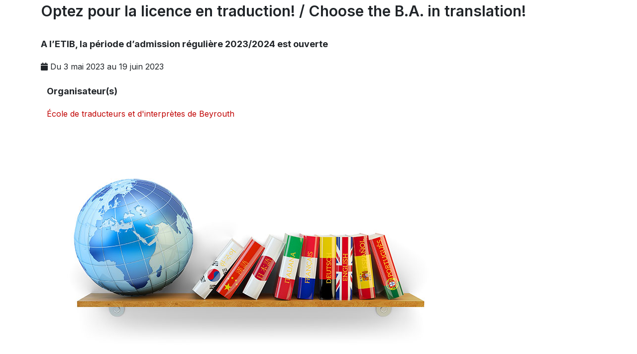

--- FILE ---
content_type: text/html; charset=UTF-8
request_url: https://www.usj.edu.lb/news.php?id=8986
body_size: 23022
content:

<!DOCTYPE html>
<html lang="zxx">
    <head>
        <!-- meta tag -->
        <meta charset="utf-8">
        <title>Optez pour la licence en traduction! / Choose the B.A. in translation!</title>
        <meta name="description" content="">
        <!-- responsive tag -->
        <meta http-equiv="x-ua-compatible" content="ie=edge">
        <meta name="viewport" content="width=device-width, initial-scale=1">
        
		
				
		<meta property="og:title" content="Optez pour la licence en traduction! / Choose the B.A. in translation!">
		<meta property="og:type" content="website" />
		<meta property="og:description" content="OPTEZ POUR LA LICENCE EN TRADUCTION&nbsp;!CHOOSE THE B.A. IN TRANSLATION !&nbsp;La p&eacute;riode d&rsquo;admission r&eacute;guli&egrave;re 2023/2024 est ouverteEnvoyez votre dossier de candidature avant le 19 juin 2023.https://www.usj.edu.lb/pdf/dossadm23.pdf&nbsp;Pour tout renseignement suppl&eacute;mentaire&nbsp;: &nbsp;&nbsp;&nbsp; Tel&nbsp;: +961 1 421000 Ext&nbsp;: 5622&nbsp;&nbsp;&nbsp;&nbsp;&nbsp;&nbsp;&nbsp;&nbsp;&nbsp;&nbsp;&nbsp;&nbsp;&nbsp;&nbsp;&nbsp;&nbsp;&nbsp;&nbsp;&nbsp;&nbsp;&n">
		<meta property="og:image" content="https://www.usj.edu.lb/intranet/actu/imag_actu_thb/avenir_8986_thb.jpg">
		<meta property="og:url" content="https://www.usj.edu.lb/news.php?id=8986">

        <meta name="twitter:title" content="Optez pour la licence en traduction! / Choose the B.A. in translation!">
        <meta name="twitter:description" content=" OPTEZ POUR LA LICENCE EN TRADUCTION&nbsp;!CHOOSE THE B.A. IN TRANSLATION !&nbsp;La p&eacute;riode d&rsquo;admission r&eacute;guli&egrave;re 2023/2024 est ouverteEnvoyez votre dossier de candidature avant le 19 juin 2023.https://www.usj.edu.lb/pdf/dossadm23.pdf&nbsp;Pour tout renseignement suppl&eacute;mentaire&nbsp;: &nbsp;&nbsp;&nbsp; Tel&nbsp;: +961 1 421000 Ext&nbsp;: 5622&nbsp;&nbsp;&nbsp;&nbsp;&nbsp;&nbsp;&nbsp;&nbsp;&nbsp;&nbsp;&nbsp;&nbsp;&nbsp;&nbsp;&nbsp;&nbsp;&nbsp;&nbsp;&nbsp;&nbsp;&n">
        <meta name="twitter:image" content="https://www.usj.edu.lb/intranet/actu/imag_actu_thb/avenir_8986_thb.jpg">
        <meta name="twitter:card" content="summary_large_image"></meta>

	<!-- Font Imports -->
	<link rel="preconnect" href="https://fonts.googleapis.com">
	<link rel="preconnect" href="https://fonts.gstatic.com" crossorigin>
	<link
		href="https://fonts.googleapis.com/css2?family=Inter:wght@300;400;500;600;700&family=Playfair+Display:ital@0;1&display=swap"
		rel="stylesheet">

	<!-- Core Style -->
	<link rel="stylesheet" href="https://www.usj.edu.lb/2025/css/custom.css">
	<link rel="stylesheet" href="https://www.usj.edu.lb/2025/style.css">

	<!-- Font Icons -->
	<link rel="stylesheet" href="https://www.usj.edu.lb/2025/css/font-icons.css">

	<!-- Plugins/Components CSS -->
	<link rel="stylesheet" href="https://www.usj.edu.lb/2025/css/swiper.css">

	<!-- Owl Carousel CSS -->
	<link rel="stylesheet" href="https://cdnjs.cloudflare.com/ajax/libs/owl-carousel/2.3.4/assets/owl.carousel.min.css">
	<link rel="stylesheet"
		href="https://cdnjs.cloudflare.com/ajax/libs/owl-carousel/2.3.4/assets/owl.theme.default.min.css">
        <!--[if lt IE 9]>
            <script src="https://oss.maxcdn.com/html5shiv/3.7.2/html5shiv.min.js"></script>
            <script src="https://oss.maxcdn.com/respond/1.4.2/respond.min.js"></script>
        <![endif]-->
    </head>
    <body class="inner-page">
                <!-- Event Details Start -->
        <div class="rs-event-details pt-50 pb-70">
            <div class="container">
                <div class="row">
                    <div class="col-lg-12 col-md-12" >
                        <div class="event-details-content">
                            <h2 class="event-title" >Optez pour la licence en traduction! / Choose the B.A. in translation!</h2>
                            									<h5 >A l’ETIB, la période d’admission régulière 2023/2024 est ouverte</h5> 
								                            <div class="event-meta">
														
							                                <div class="event-date">
                                    <i class="fa fa-calendar"></i>
                                    <span>Du 3 mai 2023 au 19 juin 2023</span>								</div>
																							                      		</div>
                         </div>
					<br>
								
                                	                                   <div class="container">
               <div class="row" dir="ltr">
                      
                      <div class="col-lg-12 sec-spacer">   
                         
                                <h5 class="title">Organisateur(s)</h5>
                                <ul style="list-style-type: none">
																					
										
                                    <li>	<a href="https://www.usj.edu.lb/universite/institutions.php?getinst=103" target="_blank">École de traducteurs et d'interprètes de Beyrouth</a></li>
                               
																			 </ul>
                                <br>
                            </div>
                          
																	                            </div>
							                            <div class="event-img col-lg-9 col-md-12" >
                                <img src="https://www.usj.edu.lb/intranet/actu/imag_actu_thb/avenir_8986.jpg" />   <br>
                                
							</div>
														
							                            <div class="entry-content col-lg-9 col-md-12" style="text-align:justify; margin-left: 10px" >
								<p style="text-align:center"><strong>O<span style="font-family:georgia,serif">PTEZ POUR LA LICENCE EN TRADUCTION&nbsp;!</span></strong></p>

<p style="text-align:center"><span style="font-family:georgia,serif"><strong>CHOOSE THE B.A. IN TRANSLATION !</strong></span></p>

<p>&nbsp;</p>

<p><span style="font-family:georgia,serif">La p&eacute;riode d&rsquo;admission r&eacute;guli&egrave;re 2023/2024 est ouverte</span></p>

<p><span style="font-family:georgia,serif">Envoyez votre dossier de candidature avant le 19 juin 2023.</span></p>

<p><span style="font-family:georgia,serif"><a href="https://www.usj.edu.lb/pdf/dossadm23.pdf">https://www.usj.edu.lb/pdf/dossadm23.pdf</a></span></p>

<p>&nbsp;</p>

<p><span style="font-family:georgia,serif">Pour tout renseignement suppl&eacute;mentaire&nbsp;: &nbsp;&nbsp;&nbsp; Tel&nbsp;: +961 1 421000 Ext&nbsp;: 5622&nbsp;</span></p>

<p><span style="font-family:georgia,serif">&nbsp;&nbsp;&nbsp;&nbsp;&nbsp;&nbsp;&nbsp;&nbsp;&nbsp;&nbsp;&nbsp;&nbsp;&nbsp;&nbsp;&nbsp;&nbsp;&nbsp;&nbsp;&nbsp;&nbsp;&nbsp;&nbsp;&nbsp;&nbsp;&nbsp;&nbsp;&nbsp;&nbsp;&nbsp;&nbsp;&nbsp;&nbsp;&nbsp;&nbsp;&nbsp;&nbsp;&nbsp;&nbsp;&nbsp;&nbsp;&nbsp;&nbsp;&nbsp;&nbsp;&nbsp;&nbsp;&nbsp;&nbsp;&nbsp;&nbsp;&nbsp;&nbsp;&nbsp;&nbsp;&nbsp;&nbsp;&nbsp;&nbsp;&nbsp;&nbsp;&nbsp;&nbsp;&nbsp;&nbsp;&nbsp;&nbsp;&nbsp;&nbsp;&nbsp;&nbsp;&nbsp; Email&nbsp;: etib@usj.edu.lb</span></p>

<p style="margin-left:2.5in"><span style="font-family:georgia,serif">&nbsp; &nbsp; &nbsp; Site web: <a href="https://etib.usj.edu.lb/">https://etib.usj.edu.lb/</a></span></p>

<p style="margin-left:2.5in">&nbsp;</p>

<p><span style="font-family:georgia,serif">Pour tout renseignement concernant l&rsquo;aide sociale&nbsp;: Tel&nbsp;: +961 1 421196</span></p>

<p><span style="font-family:georgia,serif">&nbsp;&nbsp;&nbsp;&nbsp;&nbsp;&nbsp;&nbsp;&nbsp;&nbsp;&nbsp;&nbsp;&nbsp;&nbsp;&nbsp;&nbsp;&nbsp;&nbsp;&nbsp;&nbsp;&nbsp;&nbsp;&nbsp;&nbsp;&nbsp;&nbsp;&nbsp;&nbsp;&nbsp;&nbsp;&nbsp;&nbsp;&nbsp;&nbsp;&nbsp;&nbsp;&nbsp;&nbsp;&nbsp;&nbsp;&nbsp;&nbsp;&nbsp;&nbsp;&nbsp;&nbsp;&nbsp;&nbsp;&nbsp;&nbsp;&nbsp;&nbsp;&nbsp;&nbsp;&nbsp;&nbsp;&nbsp;&nbsp;&nbsp;&nbsp;&nbsp;&nbsp;&nbsp;&nbsp;&nbsp;&nbsp;&nbsp;&nbsp;&nbsp;&nbsp;&nbsp;&nbsp;&nbsp;&nbsp;&nbsp;&nbsp;&nbsp;&nbsp;&nbsp;&nbsp;&nbsp;&nbsp;&nbsp;&nbsp; Email: <a href="mailto:ss.accueil@usj.edu.lb">ss.accueil@usj.edu.lb</a></span></p>

<p>&nbsp;</p>

<p><span style="font-family:georgia,serif">The 2023/2024 regular admission period is opened</span></p>

<p><span style="font-family:georgia,serif">Send your application before June 19<sup>th</sup>, 2023</span></p>

<p><span style="font-family:georgia,serif"><a href="https://www.usj.edu.lb/pdf/dossadm23.pdf">https://www.usj.edu.lb/pdf/dossadm23.pdf</a></span></p>

<p>&nbsp;</p>

<p><span style="font-family:georgia,serif">For any additional information: &nbsp;&nbsp;&nbsp;&nbsp;&nbsp;&nbsp;&nbsp;&nbsp; Phone: +961 1 421000 Ext: 5622</span></p>

<p><span style="font-family:georgia,serif">&nbsp;&nbsp;&nbsp;&nbsp;&nbsp;&nbsp;&nbsp;&nbsp;&nbsp;&nbsp;&nbsp;&nbsp;&nbsp;&nbsp;&nbsp;&nbsp;&nbsp;&nbsp;&nbsp;&nbsp;&nbsp;&nbsp;&nbsp;&nbsp;&nbsp;&nbsp;&nbsp;&nbsp;&nbsp;&nbsp;&nbsp;&nbsp;&nbsp;&nbsp;&nbsp;&nbsp;&nbsp;&nbsp;&nbsp;&nbsp;&nbsp;&nbsp;&nbsp;&nbsp;&nbsp;&nbsp;&nbsp;&nbsp;&nbsp;&nbsp;&nbsp;&nbsp;&nbsp;&nbsp;&nbsp;&nbsp;&nbsp; Email: etib@usj.edu.lb&nbsp;</span></p>

<p style="margin-left:2.0in"><span style="font-family:georgia,serif">&nbsp; &nbsp; &nbsp;Website: <a href="https://etib.usj.edu.lb/">https://etib.usj.edu.lb/</a></span></p>

<p><span style="font-family:georgia,serif">For Financial Aid: &nbsp;&nbsp;&nbsp;&nbsp;&nbsp; &nbsp;&nbsp;&nbsp;&nbsp;&nbsp;&nbsp;&nbsp;&nbsp;&nbsp;&nbsp;&nbsp;&nbsp;&nbsp;&nbsp;&nbsp;&nbsp;&nbsp;&nbsp;&nbsp;&nbsp; &nbsp; Phone: +961 1 421196</span></p>

<p><span style="font-family:georgia,serif">&nbsp; &nbsp; &nbsp; &nbsp; &nbsp; &nbsp; &nbsp; &nbsp; &nbsp; &nbsp; &nbsp; &nbsp; &nbsp; &nbsp; &nbsp; &nbsp; &nbsp; &nbsp; &nbsp; &nbsp; &nbsp; &nbsp; &nbsp; &nbsp; &nbsp; &nbsp; &nbsp; &nbsp; &nbsp;&nbsp;Email: ss.accueil@usj.edu.lb</span></p>
 
                            </div>
                                                        <div class="share-area col-lg-12 col-md-12">
                                <div class="row rs-vertical-middle"> 
                                    <div class="col-md-12">
                                        <div class="share-inner">
											<span>LIENS</span><br><br><a href='http://https://etib.usj.edu.lb/' target=_blank> Pour plus de détails</a><br/><br/>											
																						
                                            
                                            
                                            
																					</div>
                                    </div>
                                </div>
                            </div>
                            <br><br>

                            <div class="d-flex justify-content-left">
								<h4 class="text-center mb-0 me-5">PARTAGER :</h4>
								<div class="d-flex">
									<a href="https://www.facebook.com/sharer/sharer.php?u=https://www.usj.edu.lb/news.php?id=8986" target="_blank" class="social-icon rounded-circle mb-0 border-transparent text-white bg-facebook">
										<i class="fa-brands fa-facebook"></i>
										<i class="fa-brands fa-facebook"></i>
									</a>
									<a href="https://twitter.com/intent/tweet?https://www.usj.edu.lb/news.php?id=8986&text=Optez pour la licence en traduction! / Choose the B.A. in translation!&via=USJLiban&url=https://www.usj.edu.lb/news.php?id=8986" target="_blank" class="social-icon rounded-circle mb-0 border-transparent text-white bg-x-twitter">
										<i class="fa-brands fa-x-twitter"></i>
										<i class="fa-brands fa-x-twitter"></i>
									</a>
									<a href="https://www.linkedin.com/shareArticle?mini=true&url=https://www.usj.edu.lb/2016/news.php?id=8986&title=Optez pour la licence en traduction! / Choose the B.A. in translation!&summary=&source=" target="_blank" class="social-icon rounded-circle mb-0 border-transparent text-white bg-linkedin">
										<i class="fa-brands fa-linkedin"></i>
										<i class="fa-brands fa-linkedin"></i>
									</a>
								</div>
                            </div>

					<div class="line"></div>
                        </div>
                    </div>
            
              </div>
            </div>
        </div>
        <!-- Event Details End -->

<!-- French Footer -->
</div>
</div>

	<!-- Footer
		============================================= -->
	<footer id="footer" class="dark"
		style="background: url('https://usj.edu.lb/images_25/footer-bg.jpg') repeat; background-size: cover;">
		<div class="container">
			<!-- Footer Widgets
				============================================= -->
			<div class="footer-widgets-wrap">

				<div class="row col-mb-50">
					<div class="col-md-12">
													<img src="https://www.usj.edu.lb/logos/web_150/USJ.png" alt="Image" class="alignleft" width="300"
								style="margin-top: 8px; padding-right: 18px; border-right: 1px solid #4A4A4A;">



							<div class="col-md-12">
								<div class="widget">

									<div class="row col-mb-10">
										<div class="col-lg-2">
											<div class="counter counter-small"><span data-from="0" data-to="11550"
													data-refresh-interval="80" data-speed="3000" data-comma="true"></span>
											</div>
											<h5 class="mb-0">Étudiants</h5>
										</div>
										<div class="col-lg-2">
											<div class="counter counter-small"><span data-from="0" data-to="2142"
													data-refresh-interval="80" data-speed="3000" data-comma="true"></span>
											</div>
											<h5 class="mb-0">Enseignants</h5>
										</div>
										<div class="col-lg-2">
											<div class="counter counter-small"><span data-from="0" data-to="509"
													data-refresh-interval="80" data-speed="3000" data-comma="true"></span>
											</div>
											<h5 class="mb-0">Doctorants</h5>
										</div>

										<div class="col-lg-3">
											<div class="counter counter-small">+ <span data-from="0" data-to="100000"
													data-refresh-interval="50" data-speed="2000" data-comma="true"></span>
											</div>
											<h5 class="mb-0">Alumni</h5>
										</div>
										<div class="col-lg-1">
											<div class="counter counter-small"><span data-from="0" data-to="13"
													data-refresh-interval="50" data-speed="2000" data-comma="true"></span>
											</div>
											<h5 class="mb-0">Facultés</h5>
										</div>
									</div>

								</div>
							</div>



							<div class="line" style="margin: 30px 0;"></div>

							<div class="row col-mb-30">
								<div class="col-6 col-lg-3 widget_links">
									<h4>Nos partenaires</h4>
									<ul>
										<li><a href="https://almazeed.org/" target="_blank">Al Mazeed</a></li>
										<li><a href="https://lamsaleb.org/" target="_blank">Lamsa</a></li>
									
									</ul>
								</div>

								<div class="col-6 col-lg-3 widget_links">
									<h4>A l'International</h4>
									<ul>
										<li><a href="https://www.usj.edu.lb/universite/institutions.php?getinst=106"
												target="_blank">Bureau de Paris</a></li>
										<li><a href="https://www.usj.edu.lb/universite/institutions.php?getinst=547"
												target="_blank">North America Office</a></li>
										<li><a href="https://usa.usj.edu.lb/mission?csrt=3614471160425147773" target="_blank">Saint
												Joseph University Foundation, Beirut Inc. - États-Unis</a></li>
									</ul>
								</div>

								<div class="col-6 col-lg-2 widget_links">
									<h4>Multimédias</h4>
									<ul>
										<li class="active"><a
												href="http://photos.usj.edu.lb/index.php?instid="
												target="_blank">Albums photos</a></li>

										<li><a href="https://www.usj.edu.lb/films/" target="_blank">Films USJ</a></li>
										<li class="active"><a href="https://www.usj.edu.lb/laquinzaine/" target="_blank">La
												Quinzaine</a></li>
										<li><a href="https://www.usj.edu.lb/universite/hymne.php" target="_blank">Hymne de
												l'USJ</a></li>


									</ul>
								</div>

								<div class="col-6 col-lg-4 widget_links">
									<h4>Infos pratiques</h4>
									<ul>

										<li><a href="https://www.usj.edu.lb/contact/index.php">Contactez-nous</a></li>
										<li><a href="https://apps.powerapps.com/play/e/default-2ad96934-43e5-41c2-9761-f335fe214cc3/a/81ad940a-bf7d-422b-96a7-e63950af9bb4?tenantId=2ad96934-43e5-41c2-9761-f335fe214cc3&hint=1f385273-d3c6-4cd3-93bd-b97064b7e085&sourcetime=1747136369702index.php" target="_blank">Annuaire USJ</a></li>
										<li><a href="https://mail.usj.edu.lb/" target="_blank">Webmail USJ</a></li>
										<li><a href="https://www.usj.edu.lb/guidesecurite">Mesures de sécurité</a></li>
									</ul>
								</div>
							</div>

						</div>
					</div>


				</div>

			</div><!-- .footer-widgets-wrap end -->
		</div>

		<!-- Copyrights
			============================================= -->
		<div id="copyrights">
			<div class="container">

				<div class="row col-mb-30">

					<div class="col-md-6 text-center text-md-start">
						&copy;
						<script>document.write(new Date().getFullYear());</script> - Tous droits réservés
						Université Saint-Joseph de Beyrouth<br>

					</div>

					<div class="col-md-6 text-center text-md-end">
						<!-- Top Links
						============================================= -->
						<div class="top-links on-click">

							
							<ul id="top-social">
																	<li>
										<a href="https://www.facebook.com/usj.edu.lb" target="_blank" class="h-bg-facebook">
											<span class="ts-icon"><i class="fa-brands fa-facebook-f"></i></span>
											<span class="ts-text">Facebook</span>
										</a>
									</li>
																	<li>
										<a href="https://x.com/USJLiban" target="_blank" class="h-bg-linkedin">
											<span class="ts-icon"><i class="fa-brands fa-x-twitter"></i></span>
											<span class="ts-text">Twitter</span>
										</a>
									</li>
																	<li>
										<a href="https://www.instagram.com/USJLiban" target="_blank" class="h-bg-instagram">
											<span class="ts-icon"><i class="fa-brands fa-instagram"></i></span>
											<span class="ts-text">Instagram</span>
										</a>
									</li>
																	<li>
										<a href="https://www.linkedin.com/edu/school?id=161235&amp;trk=edu-cp-title" target="_blank" class="h-bg-linkedin">
											<span class="ts-icon"><i class="fa-brands fa-linkedin"></i></span>
											<span class="ts-text">LinkedIn</span>
										</a>
									</li>
																	<li>
										<a href="https://www.youtube.com/channel/UCKImi7HMZ7QOrx5o7R46K7w" target="_blank" class="h-bg-youtube">
											<span class="ts-icon"><i class="fa-brands fa-youtube"></i></span>
											<span class="ts-text">YouTube</span>
										</a>
									</li>
																<!-- Phone -->
								<li>
									<a href="tel:" class="h-bg-call">
										<span class="ts-icon"><i class="fa-solid fa-phone"></i></span>
										<span class="ts-text"></span>
									</a>
								</li>

								<!-- Email -->
								<li>
									<a href="mailto:" class="h-bg-email3">
										<span class="ts-icon"><i class="fa-solid fa-envelope"></i></span>
										<span class="ts-text"></span>
									</a>
								</li>
							</ul>


						</div><!-- .top-links end -->
					</div>

				</div>

			</div>
		</div><!-- #copyrights end -->
	</footer><!-- #footer end -->

	<!-- English Footer -->
	</div><!-- #wrapper end -->

		<!-- JavaScripts
	============================================= -->
	<script src="https://usj.edu.lb/2025/js/plugins.min.js"></script>
	<script src="https://usj.edu.lb/2025/js/functions.bundle.js"></script>
<!-- SLIDER REVOLUTION 5.x SCRIPTS  -->
	<script src="https://usj.edu.lb/2025/include/rs-plugin/js/jquery.themepunch.tools.min.js"></script>
	<script src="https://usj.edu.lb/2025/include/rs-plugin/js/jquery.themepunch.revolution.min.js"></script>

	<script src="https://usj.edu.lb/2025/include/rs-plugin/js/extensions/revolution.extension.video.min.js"></script>
	<script src="https://usj.edu.lb/2025/include/rs-plugin/js/extensions/revolution.extension.slideanims.min.js"></script>
	<script src="https://usj.edu.lb/2025/include/rs-plugin/js/extensions/revolution.extension.actions.min.js"></script>
	<script src="https://usj.edu.lb/2025/include/rs-plugin/js/extensions/revolution.extension.layeranimation.min.js"></script>
	<script src="https://usj.edu.lb/2025/include/rs-plugin/js/extensions/revolution.extension.kenburn.min.js"></script>
	<script src="https://usj.edu.lb/2025/include/rs-plugin/js/extensions/revolution.extension.navigation.min.js"></script>
	<script src="https://usj.edu.lb/2025/include/rs-plugin/js/extensions/revolution.extension.migration.min.js"></script>
	<script src="https://usj.edu.lb/2025/include/rs-plugin/js/extensions/revolution.extension.parallax.min.js"></script>


<script>
		var tpj=jQuery;
		tpj.noConflict();

		tpj(document).ready(function() {
			var apiRevoSlider = tpj('#rev_slider_k_fullwidth').show().revolution({
				sliderType:"standard",
				sliderLayout:"fullwidth",
				delay:9000,
				navigation: {
					arrows:{enable:true}
				},
				responsiveLevels:[1240,1024,778,480],
				visibilityLevels:[1240,1024,778,480],
				gridwidth:[1240,1024,778,480],
				gridheight:[600,768,960,720],
			});

			apiRevoSlider.on("revolution.slide.onloaded",function (e) {
				setTimeout( function(){ SEMICOLON.Base.sliderDimensions(); }, 400 );
			});

			apiRevoSlider.on("revolution.slide.onchange",function (e,data) {
				SEMICOLON.Base.sliderMenuClass();
			});
		});
	</script>
<script>
  document.addEventListener('DOMContentLoaded', function () {
    const header = document.querySelector('#header');
    const headerWrap = document.querySelector('#header-wrap');

    // Force the "dark" class on the header
    if (header) header.classList.add('dark');
    if (headerWrap) headerWrap.classList.remove('not-dark'); // Ensure it's not "not-dark"

    // Observe the header to ensure "dark" stays
    const observer = new MutationObserver(() => {
      if (header && !header.classList.contains('dark')) {
        header.classList.add('dark');
      }
      if (headerWrap && headerWrap.classList.contains('not-dark')) {
        headerWrap.classList.remove('not-dark');
      }
    });

    // Start observing for changes in the header class
    if (header) {
      observer.observe(header, { attributes: true, attributeFilter: ['class'] });
    }
    if (headerWrap) {
      observer.observe(headerWrap, { attributes: true, attributeFilter: ['class'] });
    }
  });
</script>


</body>
</html>
